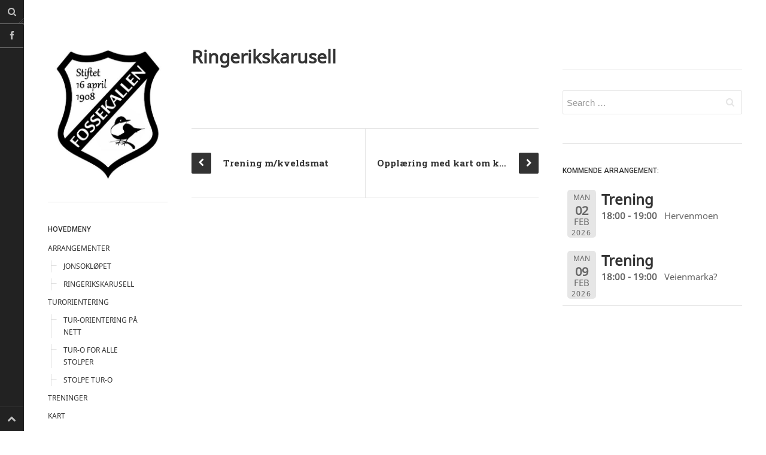

--- FILE ---
content_type: text/html; charset=UTF-8
request_url: https://fossekallenil.no/events/ringerikskarusell-18/
body_size: 7329
content:
<!DOCTYPE html>
<html prefix="og: http://ogp.me/ns#" lang="nb-NO">
<head>
<meta charset="UTF-8">
<meta name="viewport" content="width=device-width, initial-scale=1.0, user-scalable=no">
<title>Ringerikskarusell | Fossekallen IL</title>
<link rel="profile" href="http://gmpg.org/xfn/11">
<link rel="pingback" href="https://fossekallenil.no/xmlrpc.php">
<meta name='robots' content='max-image-preview:large' />
<link rel="alternate" type="application/rss+xml" title="Fossekallen IL &raquo; strøm" href="https://fossekallenil.no/feed/" />
<link rel="alternate" type="application/rss+xml" title="Fossekallen IL &raquo; kommentarstrøm" href="https://fossekallenil.no/comments/feed/" />
<script type="text/javascript">
window._wpemojiSettings = {"baseUrl":"https:\/\/s.w.org\/images\/core\/emoji\/14.0.0\/72x72\/","ext":".png","svgUrl":"https:\/\/s.w.org\/images\/core\/emoji\/14.0.0\/svg\/","svgExt":".svg","source":{"concatemoji":"https:\/\/fossekallenil.no\/wp-includes\/js\/wp-emoji-release.min.js?ver=6.2.8"}};
/*! This file is auto-generated */
!function(e,a,t){var n,r,o,i=a.createElement("canvas"),p=i.getContext&&i.getContext("2d");function s(e,t){p.clearRect(0,0,i.width,i.height),p.fillText(e,0,0);e=i.toDataURL();return p.clearRect(0,0,i.width,i.height),p.fillText(t,0,0),e===i.toDataURL()}function c(e){var t=a.createElement("script");t.src=e,t.defer=t.type="text/javascript",a.getElementsByTagName("head")[0].appendChild(t)}for(o=Array("flag","emoji"),t.supports={everything:!0,everythingExceptFlag:!0},r=0;r<o.length;r++)t.supports[o[r]]=function(e){if(p&&p.fillText)switch(p.textBaseline="top",p.font="600 32px Arial",e){case"flag":return s("\ud83c\udff3\ufe0f\u200d\u26a7\ufe0f","\ud83c\udff3\ufe0f\u200b\u26a7\ufe0f")?!1:!s("\ud83c\uddfa\ud83c\uddf3","\ud83c\uddfa\u200b\ud83c\uddf3")&&!s("\ud83c\udff4\udb40\udc67\udb40\udc62\udb40\udc65\udb40\udc6e\udb40\udc67\udb40\udc7f","\ud83c\udff4\u200b\udb40\udc67\u200b\udb40\udc62\u200b\udb40\udc65\u200b\udb40\udc6e\u200b\udb40\udc67\u200b\udb40\udc7f");case"emoji":return!s("\ud83e\udef1\ud83c\udffb\u200d\ud83e\udef2\ud83c\udfff","\ud83e\udef1\ud83c\udffb\u200b\ud83e\udef2\ud83c\udfff")}return!1}(o[r]),t.supports.everything=t.supports.everything&&t.supports[o[r]],"flag"!==o[r]&&(t.supports.everythingExceptFlag=t.supports.everythingExceptFlag&&t.supports[o[r]]);t.supports.everythingExceptFlag=t.supports.everythingExceptFlag&&!t.supports.flag,t.DOMReady=!1,t.readyCallback=function(){t.DOMReady=!0},t.supports.everything||(n=function(){t.readyCallback()},a.addEventListener?(a.addEventListener("DOMContentLoaded",n,!1),e.addEventListener("load",n,!1)):(e.attachEvent("onload",n),a.attachEvent("onreadystatechange",function(){"complete"===a.readyState&&t.readyCallback()})),(e=t.source||{}).concatemoji?c(e.concatemoji):e.wpemoji&&e.twemoji&&(c(e.twemoji),c(e.wpemoji)))}(window,document,window._wpemojiSettings);
</script>
<style type="text/css">
img.wp-smiley,
img.emoji {
	display: inline !important;
	border: none !important;
	box-shadow: none !important;
	height: 1em !important;
	width: 1em !important;
	margin: 0 0.07em !important;
	vertical-align: -0.1em !important;
	background: none !important;
	padding: 0 !important;
}
</style>
	<link rel='stylesheet' id='wp-block-library-css' href='https://fossekallenil.no/wp-includes/css/dist/block-library/style.min.css?ver=6.2.8' type='text/css' media='all' />
<link rel='stylesheet' id='classic-theme-styles-css' href='https://fossekallenil.no/wp-includes/css/classic-themes.min.css?ver=6.2.8' type='text/css' media='all' />
<style id='global-styles-inline-css' type='text/css'>
body{--wp--preset--color--black: #000000;--wp--preset--color--cyan-bluish-gray: #abb8c3;--wp--preset--color--white: #ffffff;--wp--preset--color--pale-pink: #f78da7;--wp--preset--color--vivid-red: #cf2e2e;--wp--preset--color--luminous-vivid-orange: #ff6900;--wp--preset--color--luminous-vivid-amber: #fcb900;--wp--preset--color--light-green-cyan: #7bdcb5;--wp--preset--color--vivid-green-cyan: #00d084;--wp--preset--color--pale-cyan-blue: #8ed1fc;--wp--preset--color--vivid-cyan-blue: #0693e3;--wp--preset--color--vivid-purple: #9b51e0;--wp--preset--gradient--vivid-cyan-blue-to-vivid-purple: linear-gradient(135deg,rgba(6,147,227,1) 0%,rgb(155,81,224) 100%);--wp--preset--gradient--light-green-cyan-to-vivid-green-cyan: linear-gradient(135deg,rgb(122,220,180) 0%,rgb(0,208,130) 100%);--wp--preset--gradient--luminous-vivid-amber-to-luminous-vivid-orange: linear-gradient(135deg,rgba(252,185,0,1) 0%,rgba(255,105,0,1) 100%);--wp--preset--gradient--luminous-vivid-orange-to-vivid-red: linear-gradient(135deg,rgba(255,105,0,1) 0%,rgb(207,46,46) 100%);--wp--preset--gradient--very-light-gray-to-cyan-bluish-gray: linear-gradient(135deg,rgb(238,238,238) 0%,rgb(169,184,195) 100%);--wp--preset--gradient--cool-to-warm-spectrum: linear-gradient(135deg,rgb(74,234,220) 0%,rgb(151,120,209) 20%,rgb(207,42,186) 40%,rgb(238,44,130) 60%,rgb(251,105,98) 80%,rgb(254,248,76) 100%);--wp--preset--gradient--blush-light-purple: linear-gradient(135deg,rgb(255,206,236) 0%,rgb(152,150,240) 100%);--wp--preset--gradient--blush-bordeaux: linear-gradient(135deg,rgb(254,205,165) 0%,rgb(254,45,45) 50%,rgb(107,0,62) 100%);--wp--preset--gradient--luminous-dusk: linear-gradient(135deg,rgb(255,203,112) 0%,rgb(199,81,192) 50%,rgb(65,88,208) 100%);--wp--preset--gradient--pale-ocean: linear-gradient(135deg,rgb(255,245,203) 0%,rgb(182,227,212) 50%,rgb(51,167,181) 100%);--wp--preset--gradient--electric-grass: linear-gradient(135deg,rgb(202,248,128) 0%,rgb(113,206,126) 100%);--wp--preset--gradient--midnight: linear-gradient(135deg,rgb(2,3,129) 0%,rgb(40,116,252) 100%);--wp--preset--duotone--dark-grayscale: url('#wp-duotone-dark-grayscale');--wp--preset--duotone--grayscale: url('#wp-duotone-grayscale');--wp--preset--duotone--purple-yellow: url('#wp-duotone-purple-yellow');--wp--preset--duotone--blue-red: url('#wp-duotone-blue-red');--wp--preset--duotone--midnight: url('#wp-duotone-midnight');--wp--preset--duotone--magenta-yellow: url('#wp-duotone-magenta-yellow');--wp--preset--duotone--purple-green: url('#wp-duotone-purple-green');--wp--preset--duotone--blue-orange: url('#wp-duotone-blue-orange');--wp--preset--font-size--small: 13px;--wp--preset--font-size--medium: 20px;--wp--preset--font-size--large: 36px;--wp--preset--font-size--x-large: 42px;--wp--preset--spacing--20: 0.44rem;--wp--preset--spacing--30: 0.67rem;--wp--preset--spacing--40: 1rem;--wp--preset--spacing--50: 1.5rem;--wp--preset--spacing--60: 2.25rem;--wp--preset--spacing--70: 3.38rem;--wp--preset--spacing--80: 5.06rem;--wp--preset--shadow--natural: 6px 6px 9px rgba(0, 0, 0, 0.2);--wp--preset--shadow--deep: 12px 12px 50px rgba(0, 0, 0, 0.4);--wp--preset--shadow--sharp: 6px 6px 0px rgba(0, 0, 0, 0.2);--wp--preset--shadow--outlined: 6px 6px 0px -3px rgba(255, 255, 255, 1), 6px 6px rgba(0, 0, 0, 1);--wp--preset--shadow--crisp: 6px 6px 0px rgba(0, 0, 0, 1);}:where(.is-layout-flex){gap: 0.5em;}body .is-layout-flow > .alignleft{float: left;margin-inline-start: 0;margin-inline-end: 2em;}body .is-layout-flow > .alignright{float: right;margin-inline-start: 2em;margin-inline-end: 0;}body .is-layout-flow > .aligncenter{margin-left: auto !important;margin-right: auto !important;}body .is-layout-constrained > .alignleft{float: left;margin-inline-start: 0;margin-inline-end: 2em;}body .is-layout-constrained > .alignright{float: right;margin-inline-start: 2em;margin-inline-end: 0;}body .is-layout-constrained > .aligncenter{margin-left: auto !important;margin-right: auto !important;}body .is-layout-constrained > :where(:not(.alignleft):not(.alignright):not(.alignfull)){max-width: var(--wp--style--global--content-size);margin-left: auto !important;margin-right: auto !important;}body .is-layout-constrained > .alignwide{max-width: var(--wp--style--global--wide-size);}body .is-layout-flex{display: flex;}body .is-layout-flex{flex-wrap: wrap;align-items: center;}body .is-layout-flex > *{margin: 0;}:where(.wp-block-columns.is-layout-flex){gap: 2em;}.has-black-color{color: var(--wp--preset--color--black) !important;}.has-cyan-bluish-gray-color{color: var(--wp--preset--color--cyan-bluish-gray) !important;}.has-white-color{color: var(--wp--preset--color--white) !important;}.has-pale-pink-color{color: var(--wp--preset--color--pale-pink) !important;}.has-vivid-red-color{color: var(--wp--preset--color--vivid-red) !important;}.has-luminous-vivid-orange-color{color: var(--wp--preset--color--luminous-vivid-orange) !important;}.has-luminous-vivid-amber-color{color: var(--wp--preset--color--luminous-vivid-amber) !important;}.has-light-green-cyan-color{color: var(--wp--preset--color--light-green-cyan) !important;}.has-vivid-green-cyan-color{color: var(--wp--preset--color--vivid-green-cyan) !important;}.has-pale-cyan-blue-color{color: var(--wp--preset--color--pale-cyan-blue) !important;}.has-vivid-cyan-blue-color{color: var(--wp--preset--color--vivid-cyan-blue) !important;}.has-vivid-purple-color{color: var(--wp--preset--color--vivid-purple) !important;}.has-black-background-color{background-color: var(--wp--preset--color--black) !important;}.has-cyan-bluish-gray-background-color{background-color: var(--wp--preset--color--cyan-bluish-gray) !important;}.has-white-background-color{background-color: var(--wp--preset--color--white) !important;}.has-pale-pink-background-color{background-color: var(--wp--preset--color--pale-pink) !important;}.has-vivid-red-background-color{background-color: var(--wp--preset--color--vivid-red) !important;}.has-luminous-vivid-orange-background-color{background-color: var(--wp--preset--color--luminous-vivid-orange) !important;}.has-luminous-vivid-amber-background-color{background-color: var(--wp--preset--color--luminous-vivid-amber) !important;}.has-light-green-cyan-background-color{background-color: var(--wp--preset--color--light-green-cyan) !important;}.has-vivid-green-cyan-background-color{background-color: var(--wp--preset--color--vivid-green-cyan) !important;}.has-pale-cyan-blue-background-color{background-color: var(--wp--preset--color--pale-cyan-blue) !important;}.has-vivid-cyan-blue-background-color{background-color: var(--wp--preset--color--vivid-cyan-blue) !important;}.has-vivid-purple-background-color{background-color: var(--wp--preset--color--vivid-purple) !important;}.has-black-border-color{border-color: var(--wp--preset--color--black) !important;}.has-cyan-bluish-gray-border-color{border-color: var(--wp--preset--color--cyan-bluish-gray) !important;}.has-white-border-color{border-color: var(--wp--preset--color--white) !important;}.has-pale-pink-border-color{border-color: var(--wp--preset--color--pale-pink) !important;}.has-vivid-red-border-color{border-color: var(--wp--preset--color--vivid-red) !important;}.has-luminous-vivid-orange-border-color{border-color: var(--wp--preset--color--luminous-vivid-orange) !important;}.has-luminous-vivid-amber-border-color{border-color: var(--wp--preset--color--luminous-vivid-amber) !important;}.has-light-green-cyan-border-color{border-color: var(--wp--preset--color--light-green-cyan) !important;}.has-vivid-green-cyan-border-color{border-color: var(--wp--preset--color--vivid-green-cyan) !important;}.has-pale-cyan-blue-border-color{border-color: var(--wp--preset--color--pale-cyan-blue) !important;}.has-vivid-cyan-blue-border-color{border-color: var(--wp--preset--color--vivid-cyan-blue) !important;}.has-vivid-purple-border-color{border-color: var(--wp--preset--color--vivid-purple) !important;}.has-vivid-cyan-blue-to-vivid-purple-gradient-background{background: var(--wp--preset--gradient--vivid-cyan-blue-to-vivid-purple) !important;}.has-light-green-cyan-to-vivid-green-cyan-gradient-background{background: var(--wp--preset--gradient--light-green-cyan-to-vivid-green-cyan) !important;}.has-luminous-vivid-amber-to-luminous-vivid-orange-gradient-background{background: var(--wp--preset--gradient--luminous-vivid-amber-to-luminous-vivid-orange) !important;}.has-luminous-vivid-orange-to-vivid-red-gradient-background{background: var(--wp--preset--gradient--luminous-vivid-orange-to-vivid-red) !important;}.has-very-light-gray-to-cyan-bluish-gray-gradient-background{background: var(--wp--preset--gradient--very-light-gray-to-cyan-bluish-gray) !important;}.has-cool-to-warm-spectrum-gradient-background{background: var(--wp--preset--gradient--cool-to-warm-spectrum) !important;}.has-blush-light-purple-gradient-background{background: var(--wp--preset--gradient--blush-light-purple) !important;}.has-blush-bordeaux-gradient-background{background: var(--wp--preset--gradient--blush-bordeaux) !important;}.has-luminous-dusk-gradient-background{background: var(--wp--preset--gradient--luminous-dusk) !important;}.has-pale-ocean-gradient-background{background: var(--wp--preset--gradient--pale-ocean) !important;}.has-electric-grass-gradient-background{background: var(--wp--preset--gradient--electric-grass) !important;}.has-midnight-gradient-background{background: var(--wp--preset--gradient--midnight) !important;}.has-small-font-size{font-size: var(--wp--preset--font-size--small) !important;}.has-medium-font-size{font-size: var(--wp--preset--font-size--medium) !important;}.has-large-font-size{font-size: var(--wp--preset--font-size--large) !important;}.has-x-large-font-size{font-size: var(--wp--preset--font-size--x-large) !important;}
.wp-block-navigation a:where(:not(.wp-element-button)){color: inherit;}
:where(.wp-block-columns.is-layout-flex){gap: 2em;}
.wp-block-pullquote{font-size: 1.5em;line-height: 1.6;}
</style>
<link rel='stylesheet' id='dw-minion-main-css' href='https://fossekallenil.no/wp-content/themes/dw-minion/assets/css/main.css?ver=6.2.8' type='text/css' media='all' />
<link rel='stylesheet' id='dw-minion-style-css' href='https://fossekallenil.no/wp-content/themes/dw-minion/style.css?ver=6.2.8' type='text/css' media='all' />
<link rel='stylesheet' id='dw-minion-qa-css' href='https://fossekallenil.no/wp-content/themes/dw-minion/dwqa-templates/style.css?ver=6.2.8' type='text/css' media='all' />
<link rel='stylesheet' id='event-list-css' href='https://fossekallenil.no/wp-content/plugins/event-list/includes/css/event-list.css?ver=1.0' type='text/css' media='all' />
<script type='text/javascript' src='https://fossekallenil.no/wp-content/themes/dw-minion/assets/js/modernizr-2.6.2.min.js?ver=6.2.8' id='modernizr-js'></script>
<script type='text/javascript' src='https://fossekallenil.no/wp-includes/js/jquery/jquery.min.js?ver=3.6.4' id='jquery-core-js'></script>
<script type='text/javascript' src='https://fossekallenil.no/wp-includes/js/jquery/jquery-migrate.min.js?ver=3.4.0' id='jquery-migrate-js'></script>
<link rel="https://api.w.org/" href="https://fossekallenil.no/wp-json/" /><link rel="EditURI" type="application/rsd+xml" title="RSD" href="https://fossekallenil.no/xmlrpc.php?rsd" />
<link rel="wlwmanifest" type="application/wlwmanifest+xml" href="https://fossekallenil.no/wp-includes/wlwmanifest.xml" />
<meta name="generator" content="WordPress 6.2.8" />
<link rel="canonical" href="https://fossekallenil.no/events/ringerikskarusell-18/" />
<link rel='shortlink' href='https://fossekallenil.no/?p=12064' />
<link rel="alternate" type="application/json+oembed" href="https://fossekallenil.no/wp-json/oembed/1.0/embed?url=https%3A%2F%2Ffossekallenil.no%2Fevents%2Fringerikskarusell-18%2F" />
<link rel="alternate" type="text/xml+oembed" href="https://fossekallenil.no/wp-json/oembed/1.0/embed?url=https%3A%2F%2Ffossekallenil.no%2Fevents%2Fringerikskarusell-18%2F&#038;format=xml" />
<link type="image/x-icon" href="https://fossekallenil.no/wp-content/uploads/2018/05/A-Nye-Logo-Fossekallen.jpg" rel="shortcut icon">    <style type="text/css" id="minion_leftbar_color" media="screen">
      .show-nav .show-site-nav i,.action.search label,.site-actions i {
        color: #bfbfbf;
      }
      .site-actions,.show-nav .show-site-nav i,.action.search label,.site-actions i {
        background: ;
      }
      .no-touch .site-actions .social:hover i,.back-top:hover i,.no-touch .action.search:hover label,.action.search.active label,.action.search .search-query {
        color: ;
      }
      .no-touch .site-actions .social:hover i,.back-top:hover i,.no-touch .action.search:hover label,.action.search.active label,.action.search .search-query {
        background: ;
      }
      @media (min-width: 768px) {
        .site-actions,.site-actions .actions>.back-top {
          border-top: 1px solid ;
        }
        .social,.site-actions .actions > .action,.show-site-nav {
          border-bottom: 1px solid ;
        }
        .pager .nav-next a:hover .btn, .pager .nav-previous a:hover .btn {
          background: ;
        }
      }
    </style>
          <style type="text/css" id="heading_font" media="screen">
        @font-face {
          font-family: "Noto Sans";
          src: url('http://themes.googleusercontent.com/static/fonts/notosans/v1/0Ue9FiUJwVhi4NGfHJS5uA.ttf');
        } 
        h1,h2,h3,h4,h5,h6,blockquote p {
          font-family: "Noto Sans";
        }
      </style>
          <style type="text/css" id="body_font" media="screen">
        @font-face {
          font-family: "Noto Sans";
          src: url('http://themes.googleusercontent.com/static/fonts/notosans/v1/0Ue9FiUJwVhi4NGfHJS5uA.ttf');
        } 
        body,.entry-content,.page-content,.site-description,.entry-meta .byline, .entry-meta .cat-links, .format-link .entry-content a {
          font-family: "Noto Sans";
        }
      </style>
        <style type="text/css" id="article_font-size" media="screen">
        .entry-content, .page-content {
          font-size: 15px;
        }
      </style>
    <meta property="og:image" content="" /></head>
<body class="el_events-template-default single single-el_events postid-12064 group-blog">
<div id="page" class="hfeed site">
	<div class="container clearfix">
				<div id="navigation" class="site-nav">
			<div class="site-nav-inner">
				<div class="container">
					<header id="masthead" class="site-header" role="banner">
						<h1 class="site-title display-logo"><a href="https://fossekallenil.no/" title="Fossekallen IL" rel="home"><img alt="Fossekallen IL" src="https://fossekallenil.no/wp-content/uploads/2018/05/A-Nye-Logo-Fossekallen.jpg" /></a></h1>					</header>
					<div id="main-sidebar" class="widget-area" role="complementary">
		<aside id="nav_menu-9" class="widget widget_nav_menu"><h3 class="widget-title">Hovedmeny</h3><div class="menu-hovedmeny-container"><ul id="menu-hovedmeny" class="menu"><li id="menu-item-7724" class="menu-item menu-item-type-post_type menu-item-object-page menu-item-has-children menu-item-7724"><a href="https://fossekallenil.no/arrangementer/">ARRANGEMENTER</a>
<ul class="sub-menu">
	<li id="menu-item-7734" class="menu-item menu-item-type-post_type menu-item-object-page menu-item-7734"><a href="https://fossekallenil.no/jonsoklopet/">JONSOKLØPET</a></li>
	<li id="menu-item-7744" class="menu-item menu-item-type-post_type menu-item-object-page menu-item-7744"><a href="https://fossekallenil.no/o-karusellen/">Ringerikskarusell</a></li>
</ul>
</li>
<li id="menu-item-7794" class="menu-item menu-item-type-post_type menu-item-object-page menu-item-has-children menu-item-7794"><a href="https://fossekallenil.no/turorientering/">TURORIENTERING</a>
<ul class="sub-menu">
	<li id="menu-item-7824" class="menu-item menu-item-type-custom menu-item-object-custom menu-item-7824"><a href="https://www.turorientering.no/v/orienteering/organizer/288">Tur-orientering på nett</a></li>
	<li id="menu-item-7854" class="menu-item menu-item-type-custom menu-item-object-custom menu-item-7854"><a href="http://fossekallenil.no/turorientering-for-alle-2/">Tur-o for alle stolper</a></li>
	<li id="menu-item-7874" class="menu-item menu-item-type-custom menu-item-object-custom menu-item-7874"><a href="http://fossekallenil.no/stolpeturorientering-pa-hovsenga/">Stolpe Tur-O</a></li>
</ul>
</li>
<li id="menu-item-7704" class="menu-item menu-item-type-post_type menu-item-object-page menu-item-7704"><a href="https://fossekallenil.no/treninger-3/">TRENINGER</a></li>
<li id="menu-item-7714" class="menu-item menu-item-type-post_type menu-item-object-page menu-item-7714"><a href="https://fossekallenil.no/kart/">KART</a></li>
<li id="menu-item-7764" class="menu-item menu-item-type-post_type menu-item-object-page menu-item-has-children menu-item-7764"><a href="https://fossekallenil.no/kontakt/">Kontakt</a>
<ul class="sub-menu">
	<li id="menu-item-7774" class="menu-item menu-item-type-post_type menu-item-object-page menu-item-7774"><a href="https://fossekallenil.no/kontakt/styret/">Styret</a></li>
</ul>
</li>
<li id="menu-item-7754" class="menu-item menu-item-type-post_type menu-item-object-page menu-item-7754"><a href="https://fossekallenil.no/dokumenter/">Årsmøte 2025</a></li>
<li id="menu-item-7784" class="menu-item menu-item-type-post_type menu-item-object-page menu-item-7784"><a href="https://fossekallenil.no/historie/">Historie</a></li>
</ul></div></aside><aside id="nav_menu-7" class="widget widget_nav_menu"><h3 class="widget-title">Lenker</h3><div class="menu-lenker-container"><ul id="menu-lenker" class="menu"><li id="menu-item-10103" class="menu-item menu-item-type-post_type menu-item-object-page menu-item-10103"><a href="https://fossekallenil.no/stolpeturorientering-pa-hovsenga/">Stolpejakten på Ringerike og Jevnaker</a></li>
<li id="menu-item-10621" class="menu-item menu-item-type-post_type menu-item-object-page menu-item-10621"><a href="https://fossekallenil.no/dokumenter/">Årsmøte 2025</a></li>
<li id="menu-item-10625" class="menu-item menu-item-type-post_type menu-item-object-page menu-item-10625"><a href="https://fossekallenil.no/kart/">KART</a></li>
<li id="menu-item-10727" class="menu-item menu-item-type-post_type menu-item-object-page menu-item-10727"><a href="https://fossekallenil.no/o-karusellen/">Ringerikskarusell</a></li>
<li id="menu-item-10833" class="menu-item menu-item-type-post_type menu-item-object-page menu-item-10833"><a href="https://fossekallenil.no/hvordan-melde-seg-inn-som-medlem/">Hvordan melde seg inn som medlem</a></li>
<li id="menu-item-12114" class="menu-item menu-item-type-post_type menu-item-object-page menu-item-12114"><a href="https://fossekallenil.no/jonsoklopet/">JONSOKLØPET</a></li>
<li id="menu-item-12462" class="menu-item menu-item-type-post_type menu-item-object-page menu-item-12462"><a href="https://fossekallenil.no/adelskalender-merkeoversikt-for-turo/">Adelskalender/merke oversikt for turo</a></li>
<li id="menu-item-12696" class="menu-item menu-item-type-post_type menu-item-object-page menu-item-12696"><a href="https://fossekallenil.no/turorientering-for-alle-2/">TURORIENTERING FOR ALLE</a></li>
<li id="menu-item-1101" class="menu-item menu-item-type-custom menu-item-object-custom menu-item-1101"><a href="http://fossekallenski.no/">Skigruppa</a></li>
</ul></div></aside><aside id="text-2" class="widget widget_text"><h3 class="widget-title">Sponsorer</h3>			<div class="textwidget"><a href="https://www.kraftriket.no/ringerike-og-hole/" target="_blank" rel="noopener"><img src="/wp-content/uploads/2021/04/Kraftriket_Ringerike-og-Hole_RGB_Outline-01-e1618402871340.png" style="padding:10px 0" /></a>
<a href="http://www.ringeriks-kraft.no" target="_blank" rel="noopener"><img src="/wp-content/uploads/2020/03/Ringerikskraft-e1584274227354.png" style="padding:10px 0" /></a>
<a href="https://tronrudeiendom.no" target="_blank" rel="noopener"><img src="/wp-content/uploads/2020/03/tronrudeiendom.png" style="padding:10px 0" /></a></div>
		</aside></div>				</div>
			</div>
		</div>
          <div id="actions" class="site-actions clearfix">
      <div class="action show-site-nav">
          <i class="icon-reorder"></i>
      </div>
      <div class="clearfix actions">
          <div class="action search">
              <form action="https://fossekallenil.no/" class="action searchform">
                  <input type="text" placeholder="Search" id="s" name="s" class="search-query">
                  <label for="s"></label>
              </form>
          </div>
          <a class="back-top action" href="#page"><i class="icon-chevron-up"></i></a>
                    <div class="action socials">
              <i class="icon-link active-socials"></i>
              <ul class="unstyled list-socials clearfix" style="width: 200px;">
                  <li class="social"><a href="https://www.facebook.com/fossekallenorientering"><i class="icon-facebook"></i></a></li>                                                                                      </ul>          </div>
      </div>
  </div>
  		<div id="main" class="site-main">
			<div class="site-main-inner">
				<div class="container clearfix">
					<div id="primary" class="content-area">
	<div class="primary-inner">
		<div id="content" class="site-content" role="main">
		<article id="post-12064" class="post-12064 el_events type-el_events status-publish hentry">
	<header class="entry-header">
		<h1 class="entry-title">Ringerikskarusell</h1>			</header>
			<div class="entry-content">
					</div>
		<footer class="entry-footer">
			</footer>
</article>	<nav role="navigation" id="nav-below" class="post-navigation pager">
			<div class="nav-previous"><a href="https://fossekallenil.no/events/ringerikskarsuell/" rel="prev"><span class="meta-nav btn"><i class="icon-chevron-left"></i></span> <span class="pager-title">Trening m/kveldsmat</span></a></div>		<div class="nav-next"><a href="https://fossekallenil.no/events/opplaering-med-kart-om-kompass-med-kveldsmat/" rel="next"><span class="meta-nav btn"><i class="icon-chevron-right"></i></span><span class="pager-title">Opplæring med kart om kompass + kveldsmat</span></a></div>		</nav>
	
	
		</div>
	</div>
</div>
<div id="secondary" class="widget-area" role="complementary">
		<aside id="text-6" class="widget widget_text">			<div class="textwidget"></div>
		</aside><aside id="search-4" class="widget widget_search"><form role="search" method="get" class="search-form" action="https://fossekallenil.no/">
	<label>
		<span class="screen-reader-text">Search for:</span>
		<input type="search" class="search-field" placeholder="Search &hellip;" value="" name="s" title="Search for:">
	</label>
	<input type="submit" class="search-submit" value="Search">
</form></aside><aside id="event_list_widget-7" class="widget widget_event_list_widget"><h3 class="widget-title">Kommende arrangement:</h3>
				<div class="event-list">
				<ul class="event-list-view">
			 	<li class="event ">
					<div class="event-date single-date"><div class="startdate"><div class="event-weekday">man</div><div class="event-day">02</div><div class="event-month">feb</div><div class="event-year">2026</div></div></div>
					<div class="event-info single-day"><div class="event-title"><h3>Trening</h3></div><span class="event-time">18:00 - 19:00</span><span class="event-location">Hervenmoen </span></div>
				</li>
			 	<li class="event ">
					<div class="event-date single-date"><div class="startdate"><div class="event-weekday">man</div><div class="event-day">09</div><div class="event-month">feb</div><div class="event-year">2026</div></div></div>
					<div class="event-info single-day"><div class="event-title"><h3>Trening</h3></div><span class="event-time">18:00 - 19:00</span><span class="event-location">Veienmarka?</span></div>
				</li></ul>
				</div></aside><aside id="text-4" class="widget widget_text">			<div class="textwidget"></div>
		</aside></div>        </div>
      </div>
    </div>
    <footer id="colophon" class="site-footer" role="contentinfo">
      <div class="container">
        <div class="site-info">
          
        </div>
      </div>
    </footer>
  </div>
</div>
<script>
  (function(i,s,o,g,r,a,m){i['GoogleAnalyticsObject']=r;i[r]=i[r]||function(){
  (i[r].q=i[r].q||[]).push(arguments)},i[r].l=1*new Date();a=s.createElement(o),
  m=s.getElementsByTagName(o)[0];a.async=1;a.src=g;m.parentNode.insertBefore(a,m)
  })(window,document,'script','//www.google-analytics.com/analytics.js','ga');

  ga('create', 'UA-60308816-1', 'auto');
  ga('send', 'pageview');

</script><script type='text/javascript' src='https://fossekallenil.no/wp-content/themes/dw-minion/assets/js/main.js?ver=6.2.8' id='dw-minion-main-script-js'></script>
<script type='text/javascript' src='https://fossekallenil.no/wp-content/themes/dw-minion/assets/js/bootstrap-transition.js?ver=6.2.8' id='bootstrap-transition-js'></script>
<script type='text/javascript' src='https://fossekallenil.no/wp-content/themes/dw-minion/assets/js/bootstrap-carousel.js?ver=6.2.8' id='bootstrap-carousel-js'></script>
<script type='text/javascript' src='https://fossekallenil.no/wp-content/themes/dw-minion/assets/js/bootstrap-collapse.js?ver=6.2.8' id='bootstrap-collapse-js'></script>
<script type='text/javascript' src='https://fossekallenil.no/wp-content/themes/dw-minion/assets/js/bootstrap-tab.js?ver=6.2.8' id='bootstrap-tab-js'></script>
</body>
</html>

--- FILE ---
content_type: text/css
request_url: https://fossekallenil.no/wp-content/themes/dw-minion/style.css?ver=6.2.8
body_size: 450
content:
/*
Theme Name: DW Minion
Theme URI: http://www.designwall.com/wordpress/themes/dw-minion/
Author: DesignWall
Author URI: http://www.designwall.com/
Description: DW Minion is a simple and clean WordPress Blog Theme. This theme is designed which aims for a minimal and simple blog while showing off the most of your content. DW Minion supports responsive design and it’s great to blog anytime anywhere you want. Social sharing is focused and various post formats are supported. The theme is available for free, so grab it and start blogging.
Version: 1.1.7
License: GNU General Public License v3.0
License URI: http://www.gnu.org/licenses/gpl-3.0.html
Tags: green, light, white, three-columns, left-sidebar, right-sidebar, flexible-width, featured-images, threaded-comments, translation-ready
Text Domain: dw-minion

DW Minion WordPress theme, Copyright (C) 2013 DesignWall
DW Minion WordPress theme is licensed under the GPL v3.0
*/

.sticky {}
.gallery-caption {}
.bypostauthor {}